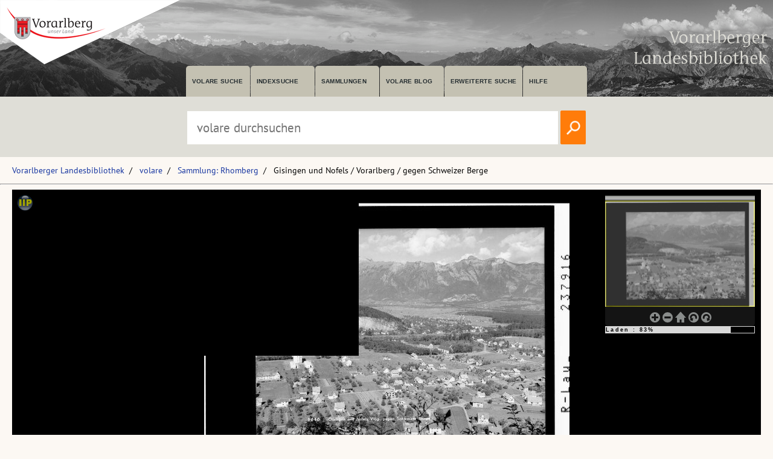

--- FILE ---
content_type: text/html; charset=utf-8
request_url: https://pid.volare.vorarlberg.at/o:40415
body_size: 49471
content:


<!DOCTYPE html>

<html lang="de">
    <head><meta charset="UTF-8" />
    
        <!-- Einstellungen für Responsive Darstellung -->
        <meta name="viewport" content="width=device-width, initial-scale=1" />
    
        <!-- Normalize CSS verlinken -->
        <link rel="stylesheet" href="/fonts/normalize.min.css" />
		
		<!-- Favicon -->
		<link rel="shortcut icon" href="https://vlb.vorarlberg.at/fileadmin/icon/favicon.ico" />

        <!-- PWA Manifest -->
        <link rel="manifest" href="/app.webmanifest" />
    
        <!-- eignes Stylesheet laden -->
        <link rel="stylesheet" href="/css/style.css?ver=38" />
    
        <!-- Font Awesome laden -->
        <link rel="stylesheet" href="/fontawesome/css/all.min.css" />

        <!-- Smapshot -->
        <script type="module" src="/smapshot/map_smapshot.js"></script>	

        <!-- JS Lazy Load von Images -->
        <script src="/js/jquery.min.js"></script>
        <script src="/js/lazy/jquery.lazy.min.js"></script>
        <script src="/js/showdiv.js"></script>

        <!-- Sumoselect für Facettensuche -->
        <script src="/js/jquery.sumoselect.min.js"></script>
        <link href="/css/sumoselect.css?ver=1" rel="stylesheet" />

        <!-- Meta Tags -->
        <meta name="robots" content="INDEX,FOLLOW" /><meta name="publisher" content="Vorarlberger Landesbibliothek, Land Vorarlberg" /><meta name="audience" content="Alle" /><meta name="page-type" content="Bild Foto Ansichtskarten Picutre Historische Fotos Aufnahmen Image" /><meta name="page-topic" content="Bildung" />

        <!-- script zum Absetzen einer Suche -->			
		<script>
            function searchPrimo() {
                var obj = document.getElementById("PrimoSearchQuery");
                var search = obj.value;
                if (search) {
                    //var dst = "https://vfind.vorarlberg.at/primo-explore/search?query=any,contains," + search + "&tab=vlb_vsammlungen&search_scope=VLB_volare&vid=VLB&lang=de_DE&offset=0";
                    var dst = "/suche/?q=" + search;
                    window.location = dst;
                }
                else {
                    //var dst = "https://vfind.vorarlberg.at/primo-explore/search?query=any,contains,vorarlberg&tab=vlb_vsammlungen&search_scope=VLB_volare&vid=VLB&lang=de_DE&offset=0";
                    var dst = "/suche/?q=VLB*";
                    window.location = dst;
                }
            }
        </script>

       <!-- JS-Script für Overlay für Nutzungsbedingungen -->
        <script>
            function NutzungsbedingungenOverlayOn() {
                document.getElementById("NutzungsbedingungenOverlay").style.display = "block";
            }

            function NutzungsbedingungenOverlayOff() {
                document.getElementById("NutzungsbedingungenOverlay").style.display = "none";
            }
        </script>
        <!-- Ende JS-Script für Overlay Sammlung Schlegel -->

       
       <meta property="og:image" content="https://pid.volare.vorarlberg.at/o:40415/medium"><meta property="og:image:alt" content="Gisingen und Nofels / Vorarlberg / gegen Schweizer Berge"><meta property="og:url" content="https://pid.volare.vorarlberg.at/o:40415"><meta property="og:title" content="Gisingen und Nofels / Vorarlberg / gegen Schweizer Berge"><meta property="og:description" content="Foto: Sammlung Rhomberg, Vorarlberger Landesbibliothek"><meta property="og:site_name" content="volare - Vorarlberger Landesrepositorium"><meta property="og:type" content="website"><meta name="author" content="" /><meta name="keywords" content="Feldkirch" /><meta name="description" content="Feldkirch ArdetzenbergGisingenFabrikSpinnereifabrikFa. FM HmmerleBreiter WasenFussballplatzIllSteinbruchNofelsBangsRheinStaatsgrenze sterreich-SchweizSennwaldLienzAlpsteingruppeKreuzbergeSaxer LckeSaxer FirstHochhusFurgelfirstKanzelStauberenHoher KastenKamorChestein" /><title>
	Gisingen und Nofels / Vorarlberg / gegen Schweizer Berge auf volare, dem Vorarlberger Landesrepositorium
</title></head>
    <body>



<div class="wrapper_head">
        <header class="header">
            <input type="checkbox" id="burger" class="burger__input">

            <!-- Logo -->
            <div class="header__item  center">
                <h1 class="header__headline"><a href="https://www.vorarlberg.at" target="_blank"><img alt="Land Vorarlberg" class="logo_left" src="/img/library-logo.png"></a></h1>
				<a href="https://vlb.vorarlberg.at" target="_blank"><img class="logo_right" src="/img/vlb-logo-wrap-text.png" alt="Vorarlberger Landesbibliothek"></a>
                
            </div>
            <!-- Navigation -->
            <div class="header__item">
                <label for="burger" class="burger__label">
                    <i class="burger__icon fas fa-bars fa-fw"></i>
                </label>
                <nav class="navigation">
                    <ul class="nav">
                        <li class="nav__item">
                            <a class="nav__link" href="/suche/">volare suche</a>
                        </li>
                        <li class="nav__item">
                            <a class="nav__link" href="https://vfind.vorarlberg.at/primo-explore/browse?vid=VLB">Indexsuche</a>
                        </li>
                        <li class="nav__item">
                            <a class="nav__link" href="/">Sammlungen</a>
                        </li>
                        <li class="nav__item">
                            <a class="nav__link" href="/blog">volare Blog</a>
                        </li>

                        <li class="nav__item">
                            <a class="nav__link" href="https://vfind.vorarlberg.at/primo-explore/search?vid=VLB&tab=default_tab&search_scope=default_scope&mode=advanced">Erweiterte Suche</a>
                        </li>
                        <li class="nav__item">
                            <a class="nav__link" href="https://vfind.vorarlberg.at/primo-explore/static-file/help?vid=VLB&lang=de_DE">Hilfe</a>
                        </li>
                    </ul>
                </nav>
            </div>

        </header>
		</div>

			<div class="wrapper_searchbar">
				<div class="searchbar_item">
					<div class="searchbar">
							<input type="text" id="PrimoSearchQuery" placeholder="volare durchsuchen" aria-label="Suchbegriff eingeben, um volare zu durchsuchen">
							<!-- <input type="image" action="searchPrimo()" src="img/lupe.png" onClick="searchPrimo()" /> -->
							<a href="#"><img src="/img/lupe.png" onclick="searchPrimo()" alt="volare der Vorarlberger Landesbibliothek durchsuchen"></a>
							<script> 
                                const textInput = document.getElementById('PrimoSearchQuery');
                                textInput.addEventListener('keydown', (event) => {
                                    if (event.key === 'Enter') {
                                        searchPrimo();
                                    }
                                });
                            </script>
						</div>
					</div>
				</div>



<div class="wrapper">
    <main class="main">

    <form method="post" action="./showMaster.aspx?id=o%3a40415" id="form1">
<div class="aspNetHidden">
<input type="hidden" name="__VIEWSTATE" id="__VIEWSTATE" value="HO9vd/yghh0zv02MbpDKTsk6At0js6mAoFHch4xgiQWJPDRdRDCxkHS8OngoyWEtgFR8L/EeLftzxBH8KeNyE0dpCfKAxcp10OerTvtP/[base64]/Ohk5ej7EEdMjPC5Zr8yZbmhJrEO//aXmzRrD9Qb4Ms9Gs0D4S/k7/2rtwCqGAAyjcN8JLAo+OsK3LqhYIzOmC61xJcie8rthEeMeATWzk5IbW70R17VAGmts6o6KXJtdWG/a6N32N6K8KVBxmRw8CFfF46OkJK2kAnNZlFx48oaz/+YD0zWIdPog220831x+oLUr+LuWn1j2Q/tFNr3EYX80LiztS2eAVVOAkoyrkVHV0Ex4FZqCEoDFbgz67uh85VwDrw7N+v3jzwUvmusM1Q414ahUZgT0O7w71wUENCZBSvP3nQv3i1AEHNE+IbNtUcM841knAdm+bdhHyp/[base64]/x2zRE9+J4j6jzyfFOTjp7AqLbjeorg5zsoZ7hZvn9HusmWKYwI71BtGmOzjegFCRuWrbCZWF8kqwGdx0DnkMC2HvmfNb1qcKf536eoPpXiiqw1ZZuX7NKDU1+o5VwSpfbA+/rFqiX1Muzn3XUbe8Ak3DruAy4fJCtFTgrwstjlIjOV7BnDKEkKAoURBm03R9UlMH9VHDqxIPqBw3tk17SR7fDQxv3sw/4vrl3vWOVPTUYU0HamHbXyM0LcQXy1IR/tsFeVt20PbHwAbJr3RbartMLizF2rTw7DxLdomMwIVGqth8ktNR2g7INxw+855EM8YB2frbb2h1Aqd5lPSCgbAdm8bWgI+/ioazuMbYkvS8iO5OOPlUr/+yWASedsu0vfDrsa2ndngGje2DO30ZzEqaK8QqbbofrfKVZ6lH0LeARvTFkHUdJI51EO7ZbnqO86tfzIluhwFbRl3KJ/c/nHuBrneUre8Tx2XW8P7blNO6JDSZEM3tkNY2HFRHtoZ2z6JvR4pZYLDEVqW9c+o4SW5ekp6HHmp2DIwjRPmuvgs5vZ2xEXx8qgNrf7EzBK9mmCllw/9JWMImyi45iAAVdUmkuxzWpxIgBj/IlJSm42/vH+To9MRjMUUhfEAtYPy67gwQnQPFusVysTT0QLCGZsALbM9r+LXrmx9ZjlOrs8WmchrRiVOz+FZgjB0wPIZ9HfMQFbDzrGZUkeFQ1Z6M9cj97xml0GFGG0DEqR6s7hhKqkahs1xNtiahPbLIPxgkUTtrR4RonUDnz05JVcwyRa/MavT5HFkLaUJjcKhfgqGPEH4JZjbzRWAUYcHf+yFlGfd7sfGT5ZvIm0es8aalgf2HKYplccKCQwH4laxnmPpJJE7MbGmDYphvWBDeu3/[base64]/lHC08QMpfu1LtV6C2rktvhEehsaa1l+njicImq3jPN0OZcYaCLdqWxCPDntzJ2vTkZWjuTzTy1C45OJRDBOEmCLofzZ6UkGpOylcfg9nxelXl5HT61KdzV71BrCGHPeikmz9GnAwQbfEvx3TiF1+f54e3dXC75ES/A2RVop4dltmWS9UDMdpgmaBucpX+Exk/7/mL18O6Ku2Fa31KLWBKG33j3i4Vb39VUUNaIfs1z+CPXb5JaaZdJ4/4DZ7z2WRATwFTAjcbtUsA9Y/b7IdpDNB5o1JUM5K6rFq2aAznFaNUfiYXw8zj0D+fJEVZSgdC/QXr78ErlhNREt87IRmqSpSCElIX+yRxzSmQXz2VhbZAqyOauRPzrHfEy8VfJWyBqeR09KgBGTWRABWFPKFmPpNjwj0QVmWUaEfalNmZmiMW/[base64]/9MDuUoF/PioCaNLXB7oJmukCWwZBA6I+Lu1xZXWcLyCY0VQeUTtrg3QEFbvClO/zPvoeYFWLp7IkUPSvapZDl826AufaLNORoOoSrKSsM2ogTgyTIzUbzVcNAjSK1Ttx+sfxJLc+dt3/qSOrqYammq61ucZIojtGZNALRWDcQxxY6ZWjozsfboNxrH3bKeOi1pN7UsR/twMgogyB0/DjZETcuoy9FopDE3A2vZZ9oQFAGJu/fLRIw3PjxPTJap/CqKglRM+sDKEIFtANvRHO7lT8KA67u8xJ+t1WhUu+sXSPFskklu1j1Gzp+T8CWwgjhQ0qt4gVt8NsCmsMmSQNwkDSMkFBk0BEqI2fQ39/22hF/X9Qr6eoEoJ7onv5r/NPwUQ0NHIXyrnTcLc8l1b6SlpXnVcMlz7HoG2es7/j1aPzs+2MGKO3E7lNVrv/BenFMWeB5nys5atSqsopJ5Jt00XLKoYp8cd2uLiGy/8rYnIeO8ucVSFEbHWxuJgu4GcxfXiEEQqPv0BxyMpPaDg5uFT3vMjZ5AzFUGHv75Ii+IWyGhlt/GHaJS6aSHIHIqpEzBGA75t30LeRJFElC/77eOflZ8a+33UgMNqCnGzxRHLJwY0XQFLfZ2MDzlT5mL08kxzHQiJbCfmdamJbO7mUXdXNoHWHvq59z0I0Cz65cYudGE9j5PoLZ1lRuAEaN1zL8Bl4v3zlaAZ9qVeo3q80HFS8MKfHc2H1COy2QT1uibJm5i0ErKNbgbTyAiiKyUhFh39fTovP5AQx+eCo1+yJj/wj29E/[base64]/eP/MIRfShxnYeXr4Q3BTUTHzkWVL1bZ1ykbTHwmx4rLNEfRMY9jlEQKHY2G6c8od5AyAV4T887YtkU1w67UJFhJqIMtlWSDMa/e2fRAZRuVdJCssad++SJzcbiyQDvgrQdzO+ktaK/pbb5TKvBicOGJ8zOx1YV40E4r42qwvG1/dqD0/[base64]/iCxghyi+rEW49kYIBPYvR8eEPAvgBo+gvzr/w8TKgrT0QjH0WTk+eWV5ml+JzY29BBxmxJPNwe11ONxSiHZGr/M5wftDoHVpsWm5Qu45EoxthfAUcJ8QJibWj1s9g/FjlTDvxhqqOsYN6K08zHYiBt32il0nA7MAMfz6zKQmTWrIMmjHJds2eS42G98Ch1XRVGfwMd4YEXyIcI0btyQt9Q0OaE0Vb45+kG80SgT5jes6GWLOqvm0OUWY5n5np2k/DZNTIiCA3IVafMz8OrwfTvjBSc5q66aonKSgWu/hQzHqVMrea4ALy18dGp30Q/eP3GZBD9FTxzyshyLQqWEAS3umplK4PyU/oK7K1WxWnL674aTq9XOfSF07GyvbBBafW3mg+pu11nxngfWTET8hsHYcwS32vasV7ZNYl/z9aLBj9weFd2ksgtLsOlSO/dfFgDjteqOpsYmNgFx58//tHfxVwItbPgfeIgb+n3a0za9Fay3DAyBkxlbgTYPrxXu8QmUH6wHzBt0cNE+tcA5mgnbcU1NUtkt7v8RiYEqa3rdz5LvHtZy3524eHAaYD0HSEyCJwGF8uw41znaFo8CiZ8fF2eqiSLdKgCmJx7pMXHG68cG/7QhHEZDs4ovDfgJGoFznUZT/R8xsUyVhnK8Bi5ltb7qYgJQDec1+W2XCuVaUrsnBHfXq7p9Lv+Y1LItl7EbsuWxiTU4rQPSecajKOaENo8Oa+Vl2BtEeKswzGBcDPuPC0JgeSM8mXie2seJxVUJuzjlLoQy2cNFEqJqU9iGwCinfeLq6492bERq+QHeVP21MvV3RJFsUXndaIxGnts3CuaqGiZ/ff6DNhANqo+E+89jiLT57MMgz8XG3J0wWLGthJMchEiwgbd/wZTK+fbUy0DEbrbY8OIlGwGl5K3gEEnBjd7Cftb4KpCnlQxJiBnJaU+8LwDHZRHO/Se6ln2Tm905vjRlxDZiDj6JUIrYNAMzPvuzsJ09PlurHCPr4Of3s7FT8q62TPs1BlTXj7tfmPje0Uxzrj7PlpwpMgIkpNjzwcsmetaSDmJQu1zjIzL7f0eGZA+fbAbwrOSGy0R/GhG602/AqiZbOAl9uCA/Y4REfc8jjyC36cf4jswO2pJUtwEBUhh3nRWYs6BMXmM6LELQJlwjTDcqSQ0BjB+aSMow1WkM6YePErWDDcYFgfOiv3F640S9J2+Xfx7TqhqFwRMMphHqig2+v9WFLkG3uzb2kEXr9s9nqXOBAd+zxCxhWcqBe7vpaTMX0kBT4wytWSyzr/I9RvXHbr6q2ZSZd6n2xAnjEM6ANISRL6kPckY/NIsz5wFgXvNU7VzBOzlly1iv1wH2w61rgIDElyWM8SYUDE5yN8d7EwwwIWR3u/MP6NtbeSC0ZNHst24J0qA6rmM9M3AmWoy5sQsrJDYh/axU6I5GRD1H3u/0TcmkmOuvCbAQsupf5rUc1yQhtNVldUDAyejUoGtf9a/qnvNrJ5JPMo7hKGhaOsF/yXno/z2b5oJRkkohfsJhKXTIDJBlS1DJQbvYPGadn30pA6LKqhGijZqjsvFyUQtUckU0Hw6SnFbagghCfJFFZ8bC2jIN/[base64]/qz+OxIAlMdxCbpUCVvP84KqfFd00vDy6YXAmr3nWJvEAFBNSrG1cLqCaQ3ZtNsFAVhonsEYFvgD+L9C0kpEWFtBEKhbVjXoGUoWrVJDLueYxpQ7wC4GylGCzTeiL/ASXuzmir0Ng5Bsctnq9mHDzWfUJIaogZY5CvGt3W9f1TnntY+3dMy96YtBQ/HO/6BKsRr0xoS08D65jMvHSKbMP8C1eFwbnYn7Pe0NuPJCp2eGXNOlLUPBCPokJ2dATES9zEZ+c59O59XZamrzD0PwOXoHotLq05P1ZKgYxJkXi5vyggr5vFGNhVmk+gk+DVkueAKtzJTVAJP0wmJtZjqpmKpcBDz80Xsjqc4Uf4ehOT82SpO6ZTIERSYreDay/WLKjok8PiJz51BdUkO0pLe+dK3dU0tl87fUWaPTWFEhMUFhjgp8gIutTsquI7lkURgQVJPeKx+VC3xRxKCZUWs3OHrxhOn8gojGv8Fi1kHCwYoLkt2tvnyCOYJ+I5DK76UXfV2Ew+aZ9lTWrIfA4Hy28TZVcO1Kgq4Eoze+j+JOKO/[base64]/WfIlJyqGrxa+NK58zrbW1Ae3xX2Ni/S6cXkGFYuc4cJE31dFtdCk3wphilp/4W5Kxk1aDfXjeWpn8W2kqksqhno0Ms5Mxq5QoT3TMvL0KrqKjORGpYi4piDjM4h/A4qUdkcf95SVskJDwiN5immTIaMC1sDNhh+1htLP8N6hrYQjUSdxAwwrbjK7FfB40k2YjmuWZUWKt3zY5PdgfvV8DG+Kme2w2qYdUwn/wvzDtr3xTUXHzlSiW8vkEK4ua/G7Xr1gtnIZCpsMKrPYRaj0LPr7qlNISLz5Uhpszmu8F+RF0eICDpSYL+72cLydfdRfw2NlP7aIrRDctxUMmSmQaP0wrSEITnIAhtxFxnIxR5ddjQBlw38IC4XiToTQSch1ia/rx0NXR07a6ZGICTj4r7zHC0IAyeymCyVOPu5L9wGLcfn6xwfx539PFThawuugg2ZoknW8ziC7J0ijhYyOc/mDVo4RFWUQpdZMySiwMygl4ilKa7dfQMPXVkLayRTGOwWxAPwbFLy8BXcYst7fgmEEXtkp2yBArWBmLfeguaIfBlm0AjVz1zfUIy1988l50ETY82P+cGzN+0E4nEGcggD5dVTZHUVpwjc9in6JVgnCh/RGmIdWhnLOm0zbTvnRmpgCv26nhNC2AEvn/g8+EQm2pgsAa9GdplLEEPB/2yIwCnhy9pksh5Xq22NdzQHes47o/GcpZ2bhzHi6SCqPATX5INRMmiaASoBeATstv8qcP9bN/IvEjw286VImgusSH4RFBO9ORBzwl9JyXpSfffHRO2KoTStGys3ePGe+PbREoOJu0cxkGX1K5weyCrXwnMQAOjoROspf1beZvveq3OTG7Y2XAiaora9+Q8CsLbSBsoyNI8VFwIbS1y05rW9MB+WtaWFHiK7LFbBCMG5baSfdCwRYIUg/m0C5AkEP9QGev7ZEjMN1SabmnhFObemu2gu3joAKchZwcOX5Zas0UYFGiE6mExW3JVlKlRVCHiPk8d3QtiYFNJyF/SisZ1MKdBBdNknawFTxuUbDbbDpzvD3L8/lr7wXvoocc5YfR5Z9e3uijkKsJUO5PSqaen49jf72o4/0d4YSDvdW9iYs9IOz+ozqvKv8dJr7HET2KwyvS3PbGxWDpa+mxKxW9LLatjilv+EyDk9374RrOlkU/zMWxMSzWZpMM6E+XCUFTBfsfBjHnu0LEelH2BvjUGLH15Dn4besid6pLg/EdhYsgnG7Km5YAkrw0M+2dUiN9jVQ0Ki+e4Wpbfh5Ocu2GTpykfIU6/5QLiuY3oi2Nsb7cpXj22CJUpUkaLyTKapgZABjZIsbDBO3Ukfgz489/qPHqMm40y4ni46e28aNA3Ue4j81HdNdVQKXLkNo9yhlQebc0QN3mkTxynym5slwN0Oq4OKmTwZ/tBkdqQn3qSXVHxzyC09+iJexM6Llg/S9w0OCl66dS3cqhj75Aldw3TB4bMdJhGEqot/60l8zYbnSyrsFRxz9AJm2lLvXFku0qL2p2VWqoWeArti+7W8Dpkga39JZIX7chAJT/mmjQharw1kvkoU68kkNbMW4a3tx/Jh3x8izmssvQoRPJA0g7a0Z4omXr3SQk6tRxn+C29sjS3kfC/vE1D0VriT4dr12GiZ0T5PHe702tYAIkP0wMBa4RAjvmhrGuLwZh40FJp8KS/ETs16OWm1kyJ1+sg1/TMVm7cwuKi16eWXkXNOfnW3Jzh+u4PMSw6E2zptguIZUDqKNulbkamL/vBIFOVUot0f5T/M/VR6y7M+bYARkCqaZ+HKxK6dqKeKyrdF0qE9g5vb/yuMWNXAs1UlbR5oGioPBFqOfq0ch3jP7lAMHobB1QtZs/FmaGZXhVL7K+IlPEw3I/arDYmYF96/+pUt8/4Ro2DJ5/NbJLCisx1WFEhB68sH0ztdA+BmKg3RenRZry5vqe/A6XJHTzSz/5fqf3iXz1zK+9gL/Rc5vsIhFogLUqZ40yXUvlebmqm3c4OP7sz8l1UUal9Pezz5HlwgbS0nvU2wuinoF1N/2WnjruTPMhhY+Gb/nFMwQOBxIfH9zdVdob8cKsdPOYS/rdrVOBlw/TWNLquZD1sCNtdnAfG/47rLNpic7/FvNAp7PiUs+9hMMHv7Pw0DGf0mvU8QsbxQoSQwwiQqq+44ZFRy7W0lBuURxxmrkbMpQ71e69ILhc7dHgVhQRljgaRQiJDzWWZ0/P1Zn07ouizIdJk3T0bg3ZH7ZS/u4FCw5n55H146EfyK9vmWIb+GFR3bMId/kd0QTGyMwpWJ6XYL8nmrGvjolhOnzdQcNpj4ghqIizg/1nE06N16Lr2eS0ZQXiwKCisk5x2ee3AVcNtYV/IrZHq022F3eXsRcP2kMMuXKsajuCoVhKhZvXlPZJuBzm70olS7y2RLH3dKmfQvODRm54n6z3JREsMbeetTFqd10HTgLxrk+UX30us6LB/a6lZmZwA7cXMh2Y0PoU/31AH0m5W09p/6mU8qXivTpYSdMWkWcB1+A7ldWfWZBXXlTd04OdP2+0khW5xBKP8qzEbYr02eAIQO1mvFnJCgX7q2NMJ5GgE4g1B1/O79DVIL8cYjtl8L236WSlKTzkI0O4Z0GckQuSHzASFquzshp01TLLo+5nLoScUtonyqDnN4fqLtg2rJzkWBbvvOH1TAjuSDgAtEPPfCwhssMKBqZ/wt1E9WqT+EpujLydwj8gvelagJoJLXrlplMJBNCdVFKW1XhGenM+0p1hV+tKceHcBb4oOJoK5psQbETX33tEwGBz9OhMHXHidMRuHUW0guaj8eruAGtjLhBKoHeBcPLf+ATPoNafuk98tyUwMDg20gUp/WzYNuiJg+n67RaeFEGVVXFXA2UcTs/4HkRwvwvSeMeuW2Of7VZcs1wwO4BN0GdUdqcicg+XJpOYGnA+Xf63T+K0GmETC2xypjjsdyzude02pyySy1j+YXpG+qwwv8A52T7ynfXlC1qZcJJ6q6Ru/[base64]/8WcwSKj3azJDUfvuGj8UXHeNqFj9UrDLcFxC8IuoGCRHYhbMnvtT4Rc4DYwG0foGySXzRgENLn1d49l+zLxyS1fVOvUzgcrrRrGqul9oFZqgT2095/ESP2gXyS9pV4b+DE5+lWIoMuCYdqVncns2+H7GuJg0dNy6OqICJKqVreNYpPoY3JFRAtC3f5z8EZECndeRQBgK9swpG8jhR7U7CLV1CehrwUCy46lf3pkQ4VI2WoBl/0G1aq5rkejZv7//VOkYmEjE6BQwYEoi+wBlxOa4frHgVFEMOb+up2nYIrvofNbMR448t/zNUIeLWBGuWv/IgRm5NNvGgR7j7z+ebiir6lOtTUeqvLdOQzJkujz6m3zL9IPhHGnQ1zkm9CUFFnrSC8n/9i+VzOcO4u8gRNr00G+CQ1ppPRTpXFzcZDUXQNuNqna2dwp08U0ScQ8+F3ufLaHjtzXc15cz1byfqLwMu/[base64]/qYSLGrq0T6lUp66iE4nXSoOypfNNzOflq3ZqK6pmPZG+bHRsl3mA81SFLtC1TVY38SDNHtPY4crEApdr+K5DdiRFau5uJZXoa2j68lq8BMiZdXdmNBmTtXLSaU1LQPqopYsrmisFtKycocK+b6NCYUXKBG+m6PAs/s4WraUlxZscgGoi42be+8xnIVF9Rb0M6/DY15PMO/gLgbZuW0jARTBxLoAPETzvHxr30/NeBQL4FVuxkBkyQRYDRNSmYRtpaamQf/yMuDsInNyd4jf1HHeMaG/EV0soWGrKUie+Fgsj0j8u7zFLd2S8UGe6MvsIY2JkyXsbfd1zT3L3FsWVml+G+zoRBsLNI9m96aQ6bgkua5bec3rJTuXiTduXQ4SJuFreSUMyzOI89hA0jLHqz/H0eZswVp0HSlbarrnO8llUEQYIjlZVAhjkm84YGkgJophvbJ3tLZ0cD5FAJDvPBEMoz0oJqkHX6ylrdzHcWp71fqkdcKZ7BVooVjAb6rcdWSw9KWi6HZ5MS9omx9cC1p9JaB3yvmNLI2lPt/47H0t5pi1VyeRlUgn/LdmgG5mzhQh3DaZFAEn6zpMSUYpR93NSURWLvftXyG3m5a1RGnUhz9Rgvg16SM3X4HdOGm+R0IBNScpp5iR6YYFtwUh7oaZPMNSqpG8mxO4DCkmvlrVbUPR/FKGaarmi7e9oPW6HClYBgU+f6njvWebQ8UyW9ETD58eiC4QhJ3OrPFwwNP/Sh7Saf+NVqrUu+DqcyO9bmYDz6ZJqKmxnR8BHG3CpV9SEaMjRAdJ/OjDWkwvx1LGi3smEAhJZIJHWnaDBeECETFvG9a2seMPlwBs85R+YNxq5390yRTmxxrLz05sWDB1LX4t3mEhYom1Dv/[base64]/auraya/B5xwwiAJ9mCmoCVddUvBOmXkSIb+5LeldzLIif3Hb/KST4dp/eD413x+aGWFF8XhhWlEddJh6JHdaw4lovEkOEhrSdSldhxSEP16JG99XZoTJgerP3OTnEU2V6L/mW26Dep/[base64]/mz5AfKTfjjgO8it/5XURDn7ZOIwA5bjWG26GOi0IgCcLHZBRdPEPNRgRQegDljnKVvFgYMIgtMzvqPLH2CWyoGop1muRALfqDQAeH16298XLtQRo9a/Jppxy4rQp8Zp+pukmGPUQ+tkNFZp+wWfFWUGliYd9mDZr5Dkz4i0t60cIT4uFpo1b+a0t5j8QcUNE9hz3rMEmMLJnUwe5SUp8eFysOYEVrFUsV27GRPEI0/TYGWr4V5/PThB3kZsra+YHW0NDd92990GVYT6GzbNo03d7EHWMm3fC9kTHmoGM5wL11k9WuQrZCxcIlD9wq3/VFghQz6uyFM/NnwmogRJ+kisfEWhkO5wwi1dkplN2gd8PnI0Q+eXc553zYnG3tgRUUD70DoKTk8vMOvdNCY2gQmf9rTMMgR2WwfR0rVvSz1Ghxg02F5nsPjwtI1QqRpF86HopM/ghw8dnrmRDSciFnKo288Abkl22qYa5xua8t2JW7aVhjZ7IB1Ovk/LIUetmHdQWhpFMAs5IpP2fqtcOcAa/BIYBXrGH8t7dTckqc6A4brtwT66Ap2qHrMUaW22/zP0w/Y2VGJ5VqjH9dDs5CjavCVOj7lf5sgoqAvnSI07atH6fkwGZKWOzr/iAW8xY63arf5VrsLYZ/SnJYz73kkcSXfqdKrMrC9g0VzLyitu45WXT7sKpeE0Fhrs5KRdbx+C5y3EB5P+Brv2qC2u8MmW68nEoG6TjySb4Ex6F5SEqBj/Rif7U3fqSsCGdjv4rlfkZMMMJjhiBMQB2zE4JVEyF1hbJBqqqcNWoWN65U9I0qxawSI8+w8Q203y52b4VZ7ZBN/DW6xU6FM8cs+9u+091WGi9AkknzT1whXiwXrk44FREHcKjmtehuaKoOnYdVw+zMdH53JUp3glJnUv/7fnystb+vkTgwE/UwYeAjh8Yqo37qSt18ncHfKYoAeq0DvZQoH4ab4WlWida1o2tFVeBUtvRyTiL38Utu+Q3caQ+ywRphCYOlTKepg0S70HAzKT/rAEo/XZFbtXnUwctGa8ndwjh7vb02zws1ByO0I9+Kt1vhlhZFuPgVLebP9ZIcPqrl4OroIK+HiS5njgvynCnSJZ4Odjju5cwHr1w0ambG/Q9QxPQ/Si3BfkF2eA1k7jCCnSAHfjPeB/d/[base64]/YCUsZK20YYu7m1V8New3lko/6EwAoZSzK9sjKtYfo/S3675KvQ94Ee0hFqU5YIN/DsZzBiVsGd2c0UlTqDbxPr1i9c5eWIIouYxcSZjguSyCXtLTU2vgYzG3PPgNxorVdIpvtgbSJ1RG9bIVQ6UD6l1QPcsr1ZZxLJZFzv4g9erAPyteirh0oz9ZO/KvdpfwYQZf7kTDAFSr3Uqy9Blc8AMNp1ZZ/[base64]/XJlX9s1LWWSM+PEjl8fwIZv0ONv3ALFhVHkrHWKgTD4d5HA+5Ck8Eur1BaumYHV4dQSLUmCw6AFcVdIJLmudW2+tsTZPwWWeXpjo4bFjQRyXTkdNVV+iOpd9yCAGwy4f+tDTbfx1jGkY/jByhL+bF3gs+2M8uOQzl+nwKrgqYkFdBRBogyTvKlTEspUNuFq8sadOt4l1xW2qqAzLKiqs5QFTWBdz65/Ycnx1bemDqrMWRshe3nHnPGn+SrjhL9aw/lIQLH/DDyEBn9e9hWYWSJVIrLIbfo0UZy+wlnkOpykahKTrVAAYIhk6PDpOpUI5m4jQszHXnW7VDdXw2QPDJigL8NY4Alp5iVBz64f4dVkTQp63u53DTOAkTl4kk6hNurBw/Z8BHl5jjSWOUOst1lqTVa7Lm/IquXUnDW1JajVahiNFT/b3P80Qs5S2GcYYExCkcgF8YQHOkxM92xh5JZ+PR49o/SfJJrUbIJWBoZBY6gAVjh6zdhHy8C3mPPseTJO8xy4K1BUz1DpWMHw7Nwof5Xzi8IAEE/AdM41Zxo6nGFhYRor5t4BXWq07PtW7o4VFD+/dvYd/MlmEM2igktNorZDbZlidh09o69vZobgDj0GABOniMw+DzFHc6cZLzcuXB/sbzwMRAa1xI6i1zmSGJb0HlCUToe6JxxcgBrKUtSGpPrELkcq0lED/58DHGfky5G+OzrOlJOKMCN07iIMjhPFmnXR/L+ve9xWmvmb0G+j2Gm5CpUfUACALWFeNL/ddbAELfSoYv34SWDzEn09w+EHeg/8M+f1HQE2dPYxMpjML9woEWPwYQt3mXnFdAmP6v9MlQP3j2RwnLSUdeF4Gpo2gC3cmhnlrqh5IYhQixO1Ra2pB0b5WjgP00JC+TQVLDImVexyuYUtv1IxhhS2+u+SZeVAnxBzvQmBXTZraLkG0daWmbILM25n3SBctcbXElKDYN2gNm/a+l71rW+b0mARRNxnArkIGUcjMXANW3bZ9EtD0jyI472SPCfv1tmmoEfJFmLVosE+vEpsUd9COo91SDbDr6UxrXoyVefuHMOnYNC9eUThANvP6P/E5kA7ukjjURRzIEH2SeR9LbLGUjOgEBJL7FAi60OCG08N6OiCLImwdbqxGDIR5YAozRTul2bIVnsbefjRt1YE9in2aQ6B5ri5K9Jaw3eiCw5qpXHuSsDOtQ072fpuHFeK85glJqUublnCqquk5PwA1d/i3gsD902YTo6wNkipn3qyYwDJoNDl+5n4wvpX2qUqX11yByApjXYOGNjq2RZ02ZZDZKCfET/LNO8/JbGwJBxE8VhXJNAHc0FaAE4EXOZPLkLG6sWZINHeDLPs5DjHUVnwmLf5FEIRZltRa3l52ZRm7gljSM+fHbAp3OK6OIXdasOAm8EmYUQORSpW4KNKMosHIyIcaU//pi1jJfjkDelRycA8IEnoPclUZneNqOcme1nyVg6YyVfK3O+tba1rsvByqijuuTifQsfJ7toHxa+adfEXAKoZ5tzJNRWEaEbH/cwoEGPeLF7w/uzpLx1CxB7lCy67e0y4njJX161cWP+yZTovlN7ZWpvpbkTD/bot+gc1a4shcbpR+F1CdRaAcing7UcD53MJrifyyNcc7ykswxb2JjV9vH+2ha/MlP1k6Uv5fclbylThJ5QIo2GOagdP6Omd1KYNK84Nd801ojloaQczivKhQ6LRKIBGVHhrefmNXb4hJnTQVPWoDuFttYxs8QloMzyHTG8FoadGNzKHDaxvZA2aDkhe3Vic0m4mSyfhyxsuSQPRibxkFyhI+FAkPH7Ow9XXmGTAbo5Oq/Lh0NIYjP0UmkKmM8IQavHA+2nvf+VJ2W2UtQzWtDD0lEuJi+n0ysih+Hl8C4GDC4qQwYh31BsC2rZ/yLetnwc5kEqCb5sALjSRLjCIGs/wVNvXFzwiPZi9rKSwa3047vuNeWksvOool17MXisWTagY73Ak3kRNyYs7ETr/nT9FJxfepDRh9wEVCueyp9naKpWwFqxKRehH4aFxv8Tfqr53mmBc3CwAEMaZivMlfkMbN9BEFFVnaCPOk+c1eg/RTzy7p9iQtGCghgqkylLOUFrdvISIa4NSGDSBR3Ab1DNtHU2c+r8kYEL8PzzZRaecdNVqxKJGPt/CkGlKTl6j0TCmzC3lEz+lDIxbeHX89frW4aq6B0g6BnGUWTZ9QM+bmStOIi1REyS5Ibju7uojsq/v9CXTY6KCFE/qPKLJ6lh04/AEKPwO4xQUZa6WYFRPwTHOrFmFnnLKgEkMRD7924TS2pqNRWS80p3dKbKGdOmAfDGPr56515kras5EdbbHAqFTdsnTi4DAkgJ3LeeuD1YR/1TXS9BMC6plluvItTyZ3sTMRJAKCTx97pP2rAtudNfW628NOHNGYPUjWo/+ApDVpjjotu3VjKaDjxu2uVH4XeyzZeqz+q/nmVbPz6hugY060ORKrPKI1wlvgg8LpXo36cLIXbFlVNgsAhw16qrhI3kKp2o4VMzTXe7KADirIzWqUWjtuuVJJnnG+oEvJyGBhhIMpMjEHGEfASTZXRWL874Gi2SS9j5N7Oa/28Eg8OrLfL1UZEkuyWkGJwrspGUElHNiNbLW2uObMdomX2QnpSoVgJ6LrB7JdDQoHsMXKIboLdDNgy1aZBPt4z/JmeOsLeawCC69CN/OXdXc32frm5la1wDfUya++jhIkhf+9oZG+bvuaPjxoW8xL8dzcAGgMoFsp5j/hgHXlvRRCxjtAg/9CkfjBD7oI26J3fHhxhygOC+hMW5q2o/3B79G9aZIoJkjg+fHd4vf6HPLUbROig3I6gM1wRjgC5SglZ2G1jqMDHq/PuJ/SWYVyNfq7ZF3Q26kiIQgq1XHtCKTKl0kODBT0ZaaC6DK3SCFv9jyKh070Y0JmNypAM38gw5QXjgVWRY3Y60OavpsD4k9JmyFf/CDL7jiGKcXzmoFjnN3pQzyBu5K7yOxZd5nWOHQClqIuHes5vNWteSqCBhNIHluRH20chpZAW4FugmrV10tLLx0KVkJYX7yWG45s39AFeTjElumMqgX9jxbUjs54d9xbaJ9V6znwnAPRPGby2nfWXshIDViH9zSpy0Uf1Z6pqkVVh1+NtThByOX1IIDQg+wEJvix/l88pjp30kwGMrzBR5kCqrY0ekqdoRdkad3oMY3YyH0gWHxUQOWEP5Ox+JK0Ck22f/37OgKHjWWetul1p9SUVe+8Reia8Bnd2Ol0gAIjv6oiQDO/[base64]/[base64]/A1j5A/STnJO9S5YEjESTXwb22LyKZZ9i9geYy4AjXa6sf8sbKM/T/VJ4ewcSplnV7sd2WORp4t2Cy5RwytX5l2uGUVmDiqkLTMAD60BtkWEQTeuIwVGi/IvOTHfdwNl8dg1ShIcqvzM2+Aa5sLLCm9LKQ90oP+6ggNH6Q33Pi/m1yl4cuFD/ADgZ1JY8l+1O6lewSlm2MLlfYbqZxHCUB7y6PN6IDFX9oXHvHv6Z0gbM89MAGJzf++gXEJa3EJUt/THzBvbGhEhyt1v1jji8f6EBs3PxiNY1UsLGHz901ezsvfBO4X/y7AvhE7sNHEhxnjQN48/YeTesjQN5PXBY0Suctx0sK8FMDJ1w2q2cvZuXHnkpI1ZLYzvcRRliiJsC5Jbzs5VHHxQQUQDiaZ2ITEZUKkHYklLI+bbhizyTqTxGreRx/GOvS2iXemLLOVqkdMqIaYqFibkbncjAJwIQHxtseGGL+V6JVaKRQlG5sVuRJ4dJdA1267Syb6wj5XEuqrS3L1A4rO8jxs76J5MAke9jJ+L5pSL4bKmdI+X2aN89c66UVL0PzGYAI9BR+deC6jJcicql/usxk+tuqXmAyT5+MV69D0tZv+yEa4Gn2x5Jwgj864HWpUNQ400i/Bxpxb2novZfPa295X2pmmWxs/e5oOGZl1QR5uxTvyFhKAuZa7UAOa8Kmu7fAqYcsS/38p/6XWYMBCqIlFpFug74KySPQ79PGNY0vjo2DiwWW1pobseyENF1MQjTXTcvcI+zb6hee80AxXPaHE7d47IimZ1B4tumUi8JlcwT7mC+NxeOKQ9WE753I0KfqcpK4O7TrCeR7lydWeaZOGO9j9s1mEk1MKTJB0IMjJg/BeL0NZE9V3qEvKUvatZ51mE0XvzE4BzLuAzfJwwsEbgiqIGj/SKkkpY9bTSwu8RAy+aGfsbKILqwBUyP1kcGur6nLhrFuYEpVgzjyMG0boIO9OKKcMZyHTORrzrizf7oL8tDTofrC4IM5lHd7BsR6dwMTjAdeYa3iVeVUnHL4+Lzni6AJkkie7Dtl53SeDVBnklUu4QnTcZQEeu/hKa6angeVwbr9F33woAfEBTHALhnTfzvHUimYBFThBZtn/pnXeEhe9uVvTNrbc8cclfhUMtpJ+dXGb138nS9MsZwWiRXgj4S9WNTfYI6y2lIAZ5ij357PQ9zC9VDxFIa3aCssmkBe0LETr9pU8w7p1KcCQH0sZyUFpBgqRbGFz1ExSa/eHZo9cT5Qt6CPrv0ZSlk+D+ZSgOFWNkfC9WDrZomHJ00snuTQtEJDpt42XDi9Eul5pNb/i/vJ+9tSyXQg6P0jke8F/QNpUBUGjCl1sILw74+NZcgLduK4tuQHyuGEj5FkLL+iuDR8tS5tJeTgamlx8x0tRfL4+8gv6orkwgXjCP+dvno/08iBJWdpRlcLo6IF6WKxqM8HVMTpJ95BYqk29gIpszmX6AIcp+MHXZ+DnvzHvOdEzGgxZhciXHz6AhdGm7i5DB6sMbSEwOnHUkobr49l6WzQsQ1W+GPHG4ZgyL5taXPHkHlATcfPRt2IkyarD9LmuT3dwM7kGSc4V6CXia952Sd4wraSdfW/vesDNdVnY3S4j5w9duysm7tbg3etalh+KmuinA64Jc4fNaksgdutCckk55MVyWvRa71eCNUT8DhQse88lgibqkhhj31hmiNGsKaGVf20pq8Xkts7DBOubOWVg4PSyAgqhNqlJ84m9uqFvQsNN17lm1mCt3VG+VYtD47/s62iQsvmwKdv9pjf8gsmYouOoF+IuR5xqx2Rvs9ZhsFT9fpYN+TrqMfJKBBGEO7zkGr+glWRjub+QfBwLTuzDz0Le4eGMviJLtBxfmyF4zv438X5JpVvDX61tqXaJxvuJx8U2l/ESJx3FroJFpFJDD8EMtZdceEDtbxzF+C+ZaXzE7hzibF8qP8SUcs4zkdIwbsBfBVU0ERtbdLxURqu1CSZVQ3JhbTpJFxZjz3rin8vsrq0/crkMudzsTcMhGhFHGYQ1EBr1yNT1QVlNIaa9QdnymMu6tGkEX2r991gIeTkCR65nxJIa9b625l2TIyPraSiQnoR51gq9HxrEHWMDAtQsFHDXctL1randHWWGNeEae41p2YSNnDILMLMOGR95WrJPPfLsV9EZ9B2aVj3/deMvXQ2/Yk6jPQv3GzffwKwarHTp7QqsU3pejXUXheUhUkLy5CgyFPEKKIJ/H4N+ePDQMG4WzTQIWEs4sP58AD8J7hc6fCw9XrI0X20+PnoCLnEUwB8KpgXTt9ZRB7Dqv2WiBU6eMWsPLT/wKDY9J0u08VS/qlV6j9x+D8RULFXDqmcp93xOGI4l8MxVvzzuydcTOZr+1mvbY2/IF2ryuffpCsL2hiy/K//6Wm07sDVFyYiU9qNX+xGnCJMiKWRpKp3NvPc1kZlaWVRvHQzcsKJv28xO8YZ27TaNC26flO07U0x7tSjCAIzpXAunIypnkGDpCfrDOazfKd4apQBRIcn0oOLFji9ykFY3T3Qq9bIpkcTWzuUHRdBRbmnCGzvkukOhKP2evTeBHMV+T8nIxVREhHDd71S/StUF2mi0T93oELhtcTPn7DZVPeaQMZglIgfoa3bUgK/lHmK2sxMH/i2oGpCrMwBtMHm7OmeZPusEVdkneVdkkEasFP17y8W3pAd/ZZrCBmTfI+iw8q19yaZM/VoAkZ/LdQsEDu3hG7ihA3NEPM2L1/NkePfxuO99Ecw6OIP6ax780wcWQai9FgMtw1NiG+aB8vZ3JGxbQj3E50qYoQrbCW4Q28GFr0QjSpVQlQ5AhFqh666GY1R+ZA/EnQQZ/aGV489q2KAnqmaSzzyXEvu/[base64]/vgNaURt2j4LUzrTk5235b1QWr7ue3lrXx/N58GyBMgfB0+Oply9k8I66t4bwKcExRTf4nep2Eg10kpV5v6SI8DunxSKRjez/RTl6zAfT7lG0dE9nkUvzvrUi1L1EbqS06AavrRzdWtEpJp1hjoq1xDRnvng4B84m8jsFvLKkVIRFtc4N5Bop4xIG2rH2AazX4vXuxxzY/itACoVXvefw/[base64]/RTsK/PoKosevxExthYbKB631svCEfSq31jbgiWAK/G+I3AoBSYBeRDmsjSdsl8Vncym4tcZHJ77kriGZRHr5fsP1Uh61Q/lLIN/IxySyImfGNijI0MTRandOQrSK+pRAVKZ05/t1wlZ27poFqZ5FH1vOuIF1ez9eqCRhnWBKV1TkW2qnKIW8HFGfHgt/gBV27iPEGhqzPk2fHwJ8iD2GqlB2v7gBmr2MFAvZ9vwiMAcjptHH9VZcpyOkA0Kb2aPBz0WCpDXxKSpWPqxifQkfHI/Ir5AQs4erRK4QrKVm3PQOU/vaIHgxbPWhGAZZcn4GEtA==" />
</div>

<div class="aspNetHidden">

	<input type="hidden" name="__VIEWSTATEGENERATOR" id="__VIEWSTATEGENERATOR" value="F77E1A0F" />
</div>
            
    <ul class="breadcrumb"><li><a href="https://vlb.vorarlberg.at">Vorarlberger Landesbibliothek</a></li><li><a href="/">volare</a></li><li><a href="/suche/?q=%22Sammlung:%20Rhomberg%22">Sammlung: Rhomberg</a></li><li>Gisingen und Nofels / Vorarlberg / gegen Schweizer Berge </li></ul>
    <hr>
        



        <div class="block1c"><iframe data-track-content data-content-name="Sammlung" data-content-piece="Sammlung: Rhomberg" class="block1c__iframe" src="/iipmooviewer/Gallery.aspx?id=o:40415" allowFullScreen></iframe></div>


    <hr>
    <div class="content__headline"><h1>Metadaten</h1></div>
    <div class="block2c">

		<div class="block2c__content">
            <div class="volaredetails">
                <div class="volaredetails__headline"><h2>Titel:</h2></div><div class="volaredetails__text"><h2> Gisingen und Nofels / Vorarlberg / gegen Schweizer Berge</h2></div><div class="volaredetails__headline"><h2>Herstellung:</h2></div><div class="volaredetails__text"><h2> Rhomberg, VLB, Dornbirn</h2></div><div class="volaredetails__headline"><h2>Datierung:</h2></div><div class="volaredetails__text"><h2> [zwischen 1954 und 1965]</h2></div><div class="volaredetails__headline"><h2>Beschreibung:</h2></div><div class="volaredetails__text"><h2> 1 Zelluloid (Negativ), schwarz-weiß, quer, 11 x 15,5 cm<br> 1 Ansichtskarte, schwarz-weiß, quer, 10,5 x 14,5 cm</h2></div><div class="volaredetails__headline"><h2>Schlagwort:</h2></div><div class="volaredetails__text"><h2>&bull; <a href="https://vfind.vorarlberg.at/primo-explore/search?query=sub,contains,Feldkirch*,AND&tab=vlb_vsammlungen&search_scope=VLB_volare&vid=VLB&mode=advanced&offset=0">Feldkirch</a></h2></div><div class="volaredetails__headline"><h2>Form:</h2></div><div class="volaredetails__text"><h2>&bull; Ortsansicht<br>&bull; Landschaftsansicht<br>&bull; Sommeraufnahme</h2></div><div class="volaredetails__headline"><h2>Detail:</h2></div><div class="volaredetails__text"><h2>&bull; Ardetzenberg<br>&bull; Gisingen<br>&bull; Fabrik<br>&bull; Spinnereifabrik<br>&bull; Fa. FM Hämmerle<br>&bull; Breiter Wasen<br>&bull; Fussballplatz<br>&bull; Ill<br>&bull; Steinbruch<br>&bull; Nofels<br>&bull; Bangs<br>&bull; Rhein<br>&bull; Staatsgrenze Österreich-Schweiz<br>&bull; Sennwald<br>&bull; Lienz<br>&bull; Alpsteingruppe<br>&bull; Kreuzberge<br>&bull; Saxer Lücke<br>&bull; Saxer First<br>&bull; Hochhus<br>&bull; Furgelfirst<br>&bull; Kanzel<br>&bull; Stauberen<br>&bull; Hoher Kasten<br>&bull; Kamor<br>&bull; Chüestein</h2></div>
            </div>
        </div>
		
        <div class="block2c__image">
            <div class="volaredetails">
               <div class="volaredetails__headline"><h2>Lizenz:</h2></div><div class="volaredetails__text"><h2><a href="https://creativecommons.org/licenses/by/4.0/deed.de" target="_blank">CC BY 4.0</a></h2></div><div class="volaredetails__headline"><h2>Namensnennung:</h2></div><div class="volaredetails__text"><h2> Foto: Sammlung Rhomberg, Vorarlberger Landesbibliothek</h2></div><div class="volaredetails__headline"><h2>Permalink:</h2></div><div class="volaredetails__text"><h2> <a href="/o:40415">pid.volare.vorarlberg.at/o:40415</a></h2></div><div class="volaredetails__headline"><h2>gehört zu:</h2></div><div class="volaredetails__text"></h2></div><div class="volaredetails__headline"><h2>Download:</h2></div><div class="volaredetails__text"><h2>&bull; <a href="https://volare.vorarlberg.at/api/object/o:40415/download" download>Original (image/jpeg , 525 KB)</a><br>&bull; <a href="https://pid.volare.vorarlberg.at/o:40415/large" download>Vorschau (image/jpg, Breite: 3000px)</a><br>&bull; <a href="https://pid.volare.vorarlberg.at/o:40415/medium" download>Vorschau (image/jpg, Breite: 980px)</a></h2></div><div class="volaredetails__headline"><h2>vollst. Metadaten:</h2></div><div class="volaredetails__text"><h2> <a href="https://permalink.obvsg.at/vlb/VLB2237916">permalink.obvsg.at/vlb/VLB2237916</a></h2></div><div class="volaredetails__headline"><h2>Sammlung:</h2></div><div class="volaredetails__text"><h2> <a href="/Sammlung/Rhomberg.aspx">Sammlung: Rhomberg</a></h2></div>              
            </div>
                  
            

        </div>



    </div>

    <hr>
    <div class="content__headline"><h1>Ähnliche Objekte:</h1></div>
     <div class="volare__images"><div><a href="/o:139889"><img class="volare__images--image" src="https://volare.vorarlberg.at/api/object/o:139889/thumbnail?w=500" alt="[Feldkirch] : [Bahnhof Feldkirch, 459 m, Vorarlberg, Austria ...]"></a><br><span>[Feldkirch] : [Bahnhof Feldkirch, 459 m, Vorarlberg, Austria ...]</span><br><span class="small">(1 Ansichtskarte, farbig, quer)</span></div><div><a href="/o:428372"><img class="volare__images--image" src="https://volare.vorarlberg.at/api/object/o:428372/thumbnail?w=500" alt="Feldkirch - Vorstadt"></a><br><span>Feldkirch - Vorstadt</span><br><span class="small">(1 Fotografie, farbig, hoch)</span></div><div><a href="/o:117417"><img class="volare__images--image" src="https://volare.vorarlberg.at/api/object/o:117417/thumbnail?w=500" alt="[Feldkirch-Levis, ESV Tennisclub]"></a><br><span>[Feldkirch-Levis, ESV Tennisclub]</span><br><span class="small">(1 Schrägluftbild, farbig, quer)</span></div><div><a href="/o:36478"><img class="volare__images--image" src="https://volare.vorarlberg.at/api/object/o:36478/thumbnail?w=500" alt="[Kunst in Österreich - Christushaupt aus dem Kloster Altenstadt, Vorarlberg]"></a><br><span>[Kunst in Österreich - Christushaupt aus dem Kloster Altenstadt, Vorarlberg]</span><br><span class="small">(1 Zelluloid (Negativ), schwarz-weiß, hoch, 11,5 x 15,5 cm; 1 Ansichtskarte, schwarz-weiß, hoch, 10,5 x 14,5 cm; 1 Zelluloiddia (Positiv), schwarz-weiß, hoch, 13 x 17 cm)</span></div><div><a href="/o:363366"><img class="volare__images--image" src="https://volare.vorarlberg.at/api/object/o:363366/thumbnail?w=500" alt="Feldkirch - Domchor - Schautafel"></a><br><span>Feldkirch - Domchor - Schautafel</span><br><span class="small">(1 Fotografie, farbig)</span></div><div><a href="/o:308120"><img class="volare__images--image" src="https://volare.vorarlberg.at/api/object/o:308120/thumbnail?w=500" alt="Plakat für den Kammerchor Feldkirch"></a><br><span>Plakat für den Kammerchor Feldkirch</span><br><span class="small">(1 Plakat, schwarz-weiß, 62, x 52,9 cm)</span></div></div><div class="volare__images"><div><a href="/o:69463"><img class="volare__images--image" src="https://volare.vorarlberg.at/api/object/o:69463/thumbnail?w=500" alt="Feldkirch, 457 m (Arlbergbahn) - Bahnhof"></a><br><span>Feldkirch, 457 m (Arlbergbahn) - Bahnhof</span><br><span class="small">(1 Ansichtskarte, schwarz-weiß, quer)</span></div><div><a href="/o:69464"><img class="volare__images--image" src="https://volare.vorarlberg.at/api/object/o:69464/thumbnail?w=500" alt="Feldkirch, 457 m (Arlbergbahn) - Bahnhof"></a><br><span>Feldkirch, 457 m (Arlbergbahn) - Bahnhof</span><br><span class="small">(1 Ansichtskarte, schwarz-weiß, quer)</span></div><div><a href="/o:69460"><img class="volare__images--image" src="https://volare.vorarlberg.at/api/object/o:69460/thumbnail?w=500" alt="Feldkirch (Arlbergbahn) : Bahnhof : [Postkarte ...]"></a><br><span>Feldkirch (Arlbergbahn) : Bahnhof : [Postkarte ...]</span><br><span class="small">(1 Ansichtskarte, farbig, quer)</span></div><div><a href="/o:69465"><img class="volare__images--image" src="https://volare.vorarlberg.at/api/object/o:69465/thumbnail?w=500" alt="Feldkirch : Bahnhof : [Postkarte ...]"></a><br><span>Feldkirch : Bahnhof : [Postkarte ...]</span><br><span class="small">(1 Ansichtskarte, schwarz-weiß, quer)</span></div><div><a href="/o:69457"><img class="volare__images--image" src="https://volare.vorarlberg.at/api/object/o:69457/thumbnail?w=500" alt="Feldkirch (Arlbergbahn) - Bahnhof"></a><br><span>Feldkirch (Arlbergbahn) - Bahnhof</span><br><span class="small">(1 Ansichtskarte, farbig, quer)</span></div><div><a href="/o:69456"><img class="volare__images--image" src="https://volare.vorarlberg.at/api/object/o:69456/thumbnail?w=500" alt="Feldkirch (Arlbergbahn) : Bahnhof : [Postkarte ...]"></a><br><span>Feldkirch (Arlbergbahn) : Bahnhof : [Postkarte ...]</span><br><span class="small">(1 Ansichtskarte, farbig, quer)</span></div></div><div class="volare__images"><div><a href="/o:69458"><img class="volare__images--image" src="https://volare.vorarlberg.at/api/object/o:69458/thumbnail?w=500" alt="Feldkirch (Arlbergbahn) - Bahnhof : [Postkarte ...]"></a><br><span>Feldkirch (Arlbergbahn) - Bahnhof : [Postkarte ...]</span><br><span class="small">(1 Ansichtskarte, farbig, quer)</span></div><div><a href="/o:69462"><img class="volare__images--image" src="https://volare.vorarlberg.at/api/object/o:69462/thumbnail?w=500" alt="Feldkirch : Bahnhof : [Postkarte ...]"></a><br><span>Feldkirch : Bahnhof : [Postkarte ...]</span><br><span class="small">(1 Ansichtskarte, farbig, quer)</span></div><div><a href="/o:69461"><img class="volare__images--image" src="https://volare.vorarlberg.at/api/object/o:69461/thumbnail?w=500" alt="Feldkirch : Bahnhof : [Postkarte ...]"></a><br><span>Feldkirch : Bahnhof : [Postkarte ...]</span><br><span class="small">(1 Ansichtskarte, farbig, quer)</span></div><div><a href="/o:69466"><img class="volare__images--image" src="https://volare.vorarlberg.at/api/object/o:69466/thumbnail?w=500" alt="Feldkirch (Arlbergbahn) - Bahnhof"></a><br><span>Feldkirch (Arlbergbahn) - Bahnhof</span><br><span class="small">(1 Ansichtskarte, farbig, quer)</span></div><div><a href="/o:69455"><img class="volare__images--image" src="https://volare.vorarlberg.at/api/object/o:69455/thumbnail?w=500" alt="Feldkirch (Arlbergbahn) : Bahnhof : [Postkarte ...]"></a><br><span>Feldkirch (Arlbergbahn) : Bahnhof : [Postkarte ...]</span><br><span class="small">(1 Ansichtskarte, farbig, quer)</span></div><div><a href="/o:69665"><img class="volare__images--image" src="https://volare.vorarlberg.at/api/object/o:69665/thumbnail?w=500" alt="Gruss aus Feldkirch : [Correspondenz-Karte An ... in ...]"></a><br><span>Gruss aus Feldkirch : [Correspondenz-Karte An ... in ...]</span><br><span class="small">(1 Ansichtskarte, farbig, quer)</span></div></div><div class="volare__images"><div><a href="/o:69345"><img class="volare__images--image" src="https://volare.vorarlberg.at/api/object/o:69345/thumbnail?w=500" alt="Feldkirch, 457 m (Vorarlberg) : Gurtisspitze (1778 m)"></a><br><span>Feldkirch, 457 m (Vorarlberg) : Gurtisspitze (1778 m)</span><br><span class="small">(1 Ansichtskarte, schwarz-weiß, quer)</span></div><div><a href="/o:69609"><img class="volare__images--image" src="https://volare.vorarlberg.at/api/object/o:69609/thumbnail?w=500" alt="Feldkirch Bezirksgericht"></a><br><span>Feldkirch Bezirksgericht</span><br><span class="small">(1 Ansichtskarte, schwarz-weiß, quer)</span></div><div><a href="/o:69211"><img class="volare__images--image" src="https://volare.vorarlberg.at/api/object/o:69211/thumbnail?w=500" alt="Feldkirch i. Vorarlberg"></a><br><span>Feldkirch i. Vorarlberg</span><br><span class="small">(1 Ansichtskarte, farbig, quer)</span></div><div><a href="/o:69283"><img class="volare__images--image" src="https://volare.vorarlberg.at/api/object/o:69283/thumbnail?w=500" alt="[Feldkirch] Gurtisspitze : [Feldkirch (Vorarlberg) ...]"></a><br><span>[Feldkirch] Gurtisspitze : [Feldkirch (Vorarlberg) ...]</span><br><span class="small">(1 Ansichtskarte, farbig, quer)</span></div><div><a href="/o:69387"><img class="volare__images--image" src="https://volare.vorarlberg.at/api/object/o:69387/thumbnail?w=500" alt="Feldkirch, Vorarlberg"></a><br><span>Feldkirch, Vorarlberg</span><br><span class="small">(1 Ansichtskarte, schwarz-weiß, quer)</span></div><div><a href="/o:69343"><img class="volare__images--image" src="https://volare.vorarlberg.at/api/object/o:69343/thumbnail?w=500" alt="Feldkirch, 457 m (Vorarlberg) : Gurtisspitze 1778 m"></a><br><span>Feldkirch, 457 m (Vorarlberg) : Gurtisspitze 1778 m</span><br><span class="small">(1 Ansichtskarte, farbig, quer)</span></div></div><div class="volare__images"><div><a href="/o:69599"><img class="volare__images--image" src="https://volare.vorarlberg.at/api/object/o:69599/thumbnail?w=500" alt="Feldkirch. Justizgebäude"></a><br><span>Feldkirch. Justizgebäude</span><br><span class="small">(1 Ansichtskarte, farbig, quer)</span></div><div><a href="/o:69219"><img class="volare__images--image" src="https://volare.vorarlberg.at/api/object/o:69219/thumbnail?w=500" alt="Feldkirch mit Gurtisspitze"></a><br><span>Feldkirch mit Gurtisspitze</span><br><span class="small">(1 Ansichtskarte, farbig, quer)</span></div><div><a href="/o:121204"><img class="volare__images--image" src="https://volare.vorarlberg.at/api/object/o:121204/thumbnail?w=500" alt="[Feldkirch - Gisingen, Im Letten]"></a><br><span>[Feldkirch - Gisingen, Im Letten]</span><br><span class="small">(1 Schrägluftbild, farbig, quer)</span></div><div><a href="/o:69212"><img class="volare__images--image" src="https://volare.vorarlberg.at/api/object/o:69212/thumbnail?w=500" alt="Feldkirch mit Gurtisspitze"></a><br><span>Feldkirch mit Gurtisspitze</span><br><span class="small">(1 Ansichtskarte, farbig, quer)</span></div><div><a href="/o:341954"><img class="volare__images--image" src="https://volare.vorarlberg.at/api/object/o:341954/thumbnail?w=500" alt="[Feldkirch-Levis, Schloss Amberg]"></a><br><span>[Feldkirch-Levis, Schloss Amberg]</span><br><span class="small">(1 Schrägluftbild, farbig, quer)</span></div><div><a href="/o:69639"><img class="volare__images--image" src="https://volare.vorarlberg.at/api/object/o:69639/thumbnail?w=500" alt="Feldkirch g. Gurtisspitze"></a><br><span>Feldkirch g. Gurtisspitze</span><br><span class="small">(1 Ansichtskarte, schwarz-weiß, quer)</span></div></div><div class="volare__images"><div><a href="/o:69198"><img class="volare__images--image" src="https://volare.vorarlberg.at/api/object/o:69198/thumbnail?w=500" alt="Feldkirch, Vorarlberg : [Correspondenz-Karte An ... in ...]"></a><br><span>Feldkirch, Vorarlberg : [Correspondenz-Karte An ... in ...]</span><br><span class="small">(1 Ansichtskarte, farbig, quer)</span></div><div><a href="/o:69184"><img class="volare__images--image" src="https://volare.vorarlberg.at/api/object/o:69184/thumbnail?w=500" alt="Gruss aus Feldkirch : Gasthaus zum Schäfle : [Correspondenz-Karte ...]"></a><br><span>Gruss aus Feldkirch : Gasthaus zum Schäfle : [Correspondenz-Karte ...]</span><br><span class="small">(1 Ansichtskarte, farbig, quer)</span></div><div><a href="/o:69197"><img class="volare__images--image" src="https://volare.vorarlberg.at/api/object/o:69197/thumbnail?w=500" alt="Feldkirch, Vorarlberg : [Correspondenz-Karte An ... in ...]"></a><br><span>Feldkirch, Vorarlberg : [Correspondenz-Karte An ... in ...]</span><br><span class="small">(1 Ansichtskarte, farbig, quer)</span></div><div><a href="/o:69716"><img class="volare__images--image" src="https://volare.vorarlberg.at/api/object/o:69716/thumbnail?w=500" alt="Feldkirch g. Gurtisspitze"></a><br><span>Feldkirch g. Gurtisspitze</span><br><span class="small">(1 Ansichtskarte, schwarz-weiß, hoch)</span></div><div><a href="/o:69750"><img class="volare__images--image" src="https://volare.vorarlberg.at/api/object/o:69750/thumbnail?w=500" alt="Feldkirch geg. Gurtisspitze"></a><br><span>Feldkirch geg. Gurtisspitze</span><br><span class="small">(1 Ansichtskarte, schwarz-weiß, hoch)</span></div><div><a href="/o:69325"><img class="volare__images--image" src="https://volare.vorarlberg.at/api/object/o:69325/thumbnail?w=500" alt="Gruss aus Feldkirch : [Postkarte ...]"></a><br><span>Gruss aus Feldkirch : [Postkarte ...]</span><br><span class="small">(1 Ansichtskarte, farbig, quer)</span></div></div>     
     

       

    <script type="application/ld+json">{"@context": "http://schema.org","@type": "ImageObject","@id": "https://pid.volare.vorarlberg.at/o:40415","name": "Gisingen und Nofels / Vorarlberg / gegen Schweizer Berge","description": "Historische Aufnahme aus der Sammlung: Rhomberg","creditText": "Foto: Sammlung Rhomberg, Vorarlberger Landesbibliothek","copyrightNotice": "Foto: Sammlung Rhomberg, Vorarlberger Landesbibliothek","acquireLicensePage": "https://pid.volare.vorarlberg.at/o:40415","url": "https://pid.volare.vorarlberg.at/o:40415","contentUrl": "https://pid.volare.vorarlberg.at/o:40415/large","thumbnailUrl": "https://pid.volare.vorarlberg.at/o:40415/preview","dateCreated": "zwischen 1954 und 1965","copyrightHolder": { "@type": "Organization","name": "Vorarlberger Landesbiblitohek", "url": "https://www.vorarlberg.at/volare"},"creator": { "@type": "Person", "name": "" },"license": "https://creativecommons.org/licenses/by/4.0/deed.de","encodingFormat": "image/jpeg","sameAs": ["https://kulturpool.at/institutionen/vorarlberger-landesbibliothek/o:40415"]}</script>     
   
    <!-- Optionales Overlay für Nutzungsbedingungen -->
         
    


    </form>

    </main>
    </div>
    <div class="wrapper_footer">
        <footer class="footer">
            <div class="footer__col">
                <h3 class="footer__header">Vorarlberger Landesbibliothek</h3>
                <p><a class="footer__item" href="https://vlb.vorarlberg.at/impressum">Impressum</a></p>
                <p><a class="footer__item" href="https://vlb.vorarlberg.at/datenschutzhinweis">Datenschutzhinweis</a></p>
                <p><a class="footer__item" href="https://vlb.vorarlberg.at/barrierefreiheit">Barrierefreiheit</a></p>
            </div>
            <div class="footer__col">
                <h3 class="footer__header">volare</h3>
                <p><a class="footer__item" href="/blog/">volare Blog</a></p>
                <p><a class="footer__item" href="/Sammlung/Nutzungsbedingungen.aspx">Nutzungsbedingungen</a></p>
                <p><a class="footer__item" href="/Sammlung/Policy.aspx">Policy</a></p>
            </div>
            <div class="footer__col">
                <h3 class="footer__header">Was passiert?</h3>
                <p><a class="footer__item" href="https://vlb.vorarlberg.at/was-passiert/schulungen">Teaching Library</a></p>
                <p><a class="footer__item" href="https://vlb.vorarlberg.at/was-passiert/fuehrungen">Führungen</a></p>
                <p><a class="footer__item" href="hhttps://vlb.vorarlberg.at/was-passiert">Veranstaltungen</a></p>

            </div>
            <div class="footer__col">
                <h3 class="footer__header">Wer sind wir?</h3>
                <p><a class="footer__item" href="https://vlb.vorarlberg.at/kontakt">Kontakt</a></p>
                <p><a  class="footer__item" href="https://vlb.vorarlberg.at/wer-sind-wir/abteilungen">Ansprechpersonen</a></p>
                <p><a class="footer__item" href="https://vlb.vorarlberg.at/faq">FAQ</a></p>
               
            </div>
        </footer>
    </div>

   <!-- Piwik -->
    <script>
        var _paq = _paq || [];
        /* tracker methods like "setCustomDimension" should be called before "trackPageView" */
        _paq.push(['trackPageView']);
        _paq.push(['enableLinkTracking']);
        (function () {
            var u = "//vlb-content.vorarlberg.at/piwik/";
            _paq.push(['setTrackerUrl', u + 'piwik.php']);
            _paq.push(['setSiteId', '2']);
            _paq.push(['enableLinkTracking']);
            _paq.push(['trackPageView']);
            _paq.push(['trackAllContentImpressions']);
            var d = document, g = d.createElement('script'), s = d.getElementsByTagName('script')[0];
            g.type = 'text/javascript'; g.async = true; g.defer = true; g.src = u + 'piwik.js'; s.parentNode.insertBefore(g, s);
        })();
    </script>
    <!-- End Piwik Code -->


    </body>
</html>


--- FILE ---
content_type: text/html; charset=utf-8
request_url: https://pid.volare.vorarlberg.at/iipmooviewer/Gallery.aspx?id=o:40415
body_size: 4304
content:


<!DOCTYPE html>

<html xmlns="http://www.w3.org/1999/xhtml">
<head><meta charset="utf-8" /><meta name="DC.creator" content="Ruven Pillay &lt;ruven@users.sourceforge.netm>" /><meta name="DC.title" content="IIPMooViewer 2.0: HTML5 High Resolution Image Viewer" /><meta name="DC.subject" content="IIPMooViewer; IIPImage; Visualization; HTML5; Ajax; High Resolution; Internet Imaging Protocol; IIP" /><meta name="DC.description" content="IIPMooViewer is an advanced javascript HTML5 image viewer for streaming high resolution scientific images" /><meta name="DC.rights" content="Copyright © 2003-2016 Ruven Pillay" /><meta name="DC.source" content="http://iipimage.sourceforge.net" /><meta name="viewport" content="width=device-width, initial-scale=1.0, maximum-scale=1.0, user-scalable=0" /><meta name="apple-mobile-web-app-capable" content="yes" /><meta name="apple-mobile-web-app-status-bar-style" content="black-translucent" /><meta http-equiv="X-UA-Compatible" content="IE=9" /><link rel="stylesheet" type="text/css" media="all" href="css/iip.css" />
 <!-- [if lt IE 10]>
  <meta http-equiv="X-UA-Compatible" content="IE=9" /><link rel="stylesheet" type="text/css" media="all" href="css/ie.css" />
 <!--[endif]>

  <!-- Basic example style for a 100% view -->


  <link rel="shortcut icon" href="images/iip-favicon.png" /><link rel="apple-touch-icon" href="images/iip.png" /><title>
	Detailansicht für http://pid.volare.vorarlberg.at/o%3a40415
</title>

  <script type="text/javascript" src="src/mootools-core-1.6.0.js"></script>
  <script type="text/javascript" src="src/mootools-more-1.6.0.js"></script>

  <!-- Main iipmooviewer include -->
  <script type="text/javascript" src="src/iipmooviewer-2.0.js"></script>

  <!-- Load our protocols -->  
  <script type="text/javascript" src="src/protocols/iip.js"></script>
  <script type="text/javascript" src="src/protocols/iiif.js"></script>

  <!-- Load our various components -->
  <script type="text/javascript" src="src/blending.js"></script>
  <script type="text/javascript" src="src/navigation.js"></script>
  <script type="text/javascript" src="src/touch.js"></script>
  <script type="text/javascript" src="src/annotations.js?v=1"></script>

  <!-- Load our language files -->
  <script type="text/javascript" src="src/lang/help.de.js"></script>
  
    <link rel="stylesheet" type="text/css" media="all" href="css/gallery.css?v=1" />
    <script type="text/javascript" src="src/gallery.js?v=1"></script>
    <script type="text/javascript" src="jsforiipmooviewerSOLR.ashx?id=o%3a40415"></script>

<!--[if lt IE 7]>
  <script src="http://ie7-js.googlecode.com/svn/version/2.1(beta4)/IE7.js">IE7_PNG_SUFFIX = ".png";</script>
<![endif]-->
      <style type="text/css">
    body{
      height: 100%;
      padding: 0;
      margin: 0;
    }
    div#gallery{
      height: 100%;
      min-height: 100%;
      width: 100%;
      position: absolute;
      top: 0;
      left: 0;
      margin: 0;
      padding: 0;
    }	
  </style>
</head>
<body>
    <form method="post" action="./Gallery.aspx?id=o%3a40415" id="form1">
<div class="aspNetHidden">
<input type="hidden" name="__VIEWSTATE" id="__VIEWSTATE" value="U/F8pT+vVqUmjqXouEMS1yYl4UqAaEii8uv1UFXyNTvlrA5aMTkEe2uNCZqPe+fl5ewoWq2GcnSgLOPKxachu8VQpcLWLPwnyZ+cYNAZl1hotfY7MpKe2xlg1NSA3sK9" />
</div>

<div class="aspNetHidden">

	<input type="hidden" name="__VIEWSTATEGENERATOR" id="__VIEWSTATEGENERATOR" value="F0B85216" />
</div>
	    <div id="gallery" ></div>
    </form>


   <!-- Piwik -->
    <script type="text/javascript">
        var _paq = _paq || [];
        /* tracker methods like "setCustomDimension" should be called before "trackPageView" */
        _paq.push(['trackPageView']);
        _paq.push(['enableLinkTracking']);
        (function() {
            var u = "//vlb-content.vorarlberg.at/piwik/";
            _paq.push(['setTrackerUrl', u+'piwik.php']);
            _paq.push(['setSiteId', '2']);
            var d=document, g=d.createElement('script'), s=d.getElementsByTagName('script')[0];
            g.type='text/javascript'; g.async=true; g.defer=true; g.src=u+'piwik.js'; s.parentNode.insertBefore(g,s);
        })();
    </script>
    <!-- End Piwik Code -->

</body>
</html>


--- FILE ---
content_type: text/html; charset=utf-8
request_url: https://pid.volare.vorarlberg.at/iipmooviewer/jsforiipmooviewerSOLR.ashx?id=o%3a40415
body_size: 745
content:
var annotations = {};var server = 'https://volare.vorarlberg.at/api/imageserver'; var iipmoo = new IIPMooViewer("gallery", { server: server, image: "o:40415.tif", credit: "Permalink: <a target='_blank' href='https://pid.volare.vorarlberg.at/o:40415'>https://pid.volare.vorarlberg.at/o:40415</a> | <a href='https://volare.vorarlberg.at/api/object/o:40415/download' download><img height='20px' src='/img/download.svg' alt='Dieses Objekt herunterladen'></a>&nbsp;<a href='#' onclick='iipmoo.toggleFullScreen();return false;'><img src='/img/fullscreen.svg' height='20px' alt='Objekt im Vollbildmodus anzeigen'></a>", showCoords: true, annotations: annotations, navigation: { buttons: ['zoomIn', 'zoomOut', 'reset', 'rotateLeft', 'rotateRight'] } });

--- FILE ---
content_type: text/css
request_url: https://pid.volare.vorarlberg.at/css/components/footer.css?v=1
body_size: 723
content:
/* style fÃ¼r footer */
.footer {
    display: grid;
    grid-template-columns: 1fr 1fr;
    grid-gap: 20px;
    padding-left: 20px;
    padding-right: 20px;
    padding-top: 20px;
    max-width: 1440px;
    margin: 0 auto 0 auto;
}

.footer__header {
    color: white;
    font-size: 20px;
}

.wrapper_footer {
    width: 100%;
    align-items: center;
    background-color: #262E31;
}

.footer__item {
    text-decoration: none;
    color: white;
}

.footer__item:hover {
    color: #EF2623;
    text-decoration: underline;
}

/* Anpassungen fÃ¼r Desktop-Layout > 768 px */
@media all and (min-width: 768px) {
    .footer {
        grid-template-columns: 1fr 1fr 1fr 1fr;
    }
}

--- FILE ---
content_type: image/svg+xml
request_url: https://pid.volare.vorarlberg.at/iipmooviewer/images/zoomOut.svg
body_size: 387
content:
<?xml version="1.0" encoding="UTF-8" standalone="no"?>
<svg
   xmlns:svg="http://www.w3.org/2000/svg"
   xmlns="http://www.w3.org/2000/svg"
   version="1.1"
   width="17"
   height="17">
   <path
    d="m 13.8,10.15 -10.6,0 0,-3.275 10.6,0 z M 0,8.5 a 8.5,8.5 0 0 0 17,0 8.5,8.5 0 1 0 -17,0"
    style="fill:#e5e9e8;fill-opacity:1;fill-rule:nonzero;stroke:none"
   />
</svg>


--- FILE ---
content_type: application/javascript
request_url: https://pid.volare.vorarlberg.at/iipmooviewer/src/touch.js
body_size: 7229
content:
/* Extend IIPMooViewer to handle touch events

   Copyright (c) 2007-2015 Ruven Pillay <ruven@users.sourceforge.net>
   IIPImage: http://iipimage.sourceforge.net

*/

IIPMooViewer.implement({

  /* Create touch events
   */
  addTouchEvents: function(){

    // Add touch and gesture support for mobile devices
    if( 'ontouchstart' in window || navigator.msMaxTouchPoints ){

      var _this = this;

      // Prevent dragging on the container div
      this.container.addEvent('touchmove', function(e){ e.preventDefault(); } );

      // Disable elastic scrolling and handle changes in orientation on mobile devices.
      // These events need to be added to the document body itself
      document.body.addEvents({
	'touchmove': function(e){ e.preventDefault(); },
	'orientationchange': function(){
	  _this.container.setStyles({
	    width: '100%',
	    height: '100%'
	  });
	  // Need to set a timeout the div is not resized immediately on some versions of iOS
	  this.reflow.delay(500,this);
	}.bind(this)
      });

      // Now add our touch events to our canvas
      this.canvas.addEvents({

        'touchstart': function(e){
	  e.preventDefault();
	  _this.touchend = null;

	  // Single touch events are drags or double taps
          if(e.touches.length == 1){
	    // Simulate a double click with a timer
	    var t1 = _this.canvas.retrieve('taptime') || 0;
	    var t2 = Date.now();
	    _this.canvas.store( 'taptime', t2 );
	    _this.canvas.store( 'tapstart', 1 );

	    if( t2-t1 < 250 ){
	      // Double tap
	      _this.canvas.eliminate('taptime');
	      _this.zoomIn();
	      if(IIPMooViewer.sync) IIPMooViewer.windows(_this).invoke('zoomIn');
	    }
	    else{
	      // Record our start position
	      _this.touchstart = { x: e.touches[0].pageX, y: e.touches[0].pageY };
	      // Add drag class to prevent smooth transitions
	      _this.canvas.addClass('drag');
	    }

	  }
	  // For multitouch gestures, store our start positions
	  else if( e.touches.length == 2 ){
	    _this.canvas.store('gesturestart', 1);
	    _this.touchstart = [ { x: e.touches[0].pageX, y: e.touches[0].pageY }, { x: e.touches[1].pageX, y: e.touches[1].pageY } ];
	    _this.canvas.setStyle( _this.CSSprefix+'transform', 'translateZ(0,0,0)' );
	  }

        },

	'touchmove': function(e){
	  // Handle single finger events
	  if( e.touches.length == 1 ){

	    _this.touchend = { x: e.touches[0].pageX, y: e.touches[0].pageY };
	    var left = _this.touchend.x - _this.touchstart.x;
	    var top = _this.touchend.y - _this.touchstart.y;

	    // Limit the scroll
	    var view_x = _this.view.x - left;
	    var view_y = _this.view.y - top;

	    if( view_x > _this.wid - _this.view.w ) _this.touchend.x = _this.touchstart.x - _this.wid + _this.view.w + _this.view.x;
	    if( view_y > _this.hei - _this.view.h ) _this.touchend.y = _this.touchstart.y - _this.hei + _this.view.h + _this.view.y;
	    if( view_x < 0 ) _this.touchend.x = _this.touchstart.x + _this.view.x;
	    if( view_y < 0 ) _this.touchend.y = _this.touchstart.y + _this.view.y;

	    left = (_this.wid>_this.view.w) ? (_this.touchend.x - _this.touchstart.x) : 0;
	    top = (_this.hei>_this.view.h) ? (_this.touchend.y - _this.touchstart.y) : 0;

	    var transform = 'translate3d(' + left + 'px,' + top + 'px, 0 )';

	    _this.canvas.setStyle( _this.CSSprefix+'transform', transform );

	  }
	  // For multitouch events, track our end positions
	  if( e.touches.length == 2 ){
	    _this.touchend = [ { x: e.touches[0].pageX, y: e.touches[0].pageY }, { x: e.touches[1].pageX, y: e.touches[1].pageY } ];
	    var xx = Math.round( (e.touches[0].pageX+e.touches[1].pageX) / 2 ) + _this.view.x;
	    var yy = Math.round( (e.touches[0].pageY+e.touches[1].pageY) / 2 ) + _this.view.y;
	    var origin = xx + 'px,' + yy + 'px';
	    _this.canvas.setStyle( this.CSSprefix+'transform-origin', origin );
	  }
        },

	'touchend': function(e){

	  // Handle gestures first
	  if( _this.canvas.retrieve('gesturestart') == 1 ){

	    _this.canvas.removeClass('drag');
	    _this.canvas.eliminate('tapstart');
            _this.canvas.eliminate('gesturestart');

	    // Calculate the distances between our touches
	    var d1 = ( (_this.touchend[1].x-_this.touchend[0].x)*(_this.touchend[1].x-_this.touchend[0].x) +
		       (_this.touchend[1].y-_this.touchend[0].y)*(_this.touchend[1].y-_this.touchend[0].y) );

	    var d2 = ( (_this.touchstart[1].x-_this.touchstart[0].x)*(_this.touchstart[1].x-_this.touchstart[0].x) +
		       (_this.touchstart[1].y-_this.touchstart[0].y)*(_this.touchstart[1].y-_this.touchstart[0].y) );

	    // Calculate scale
	    var scale = d1 - d2;
	    if( Math.abs(scale) > 20000 ){
	      if( scale > 0 ){
		_this.zoomIn();
		if(IIPMooViewer.sync) IIPMooViewer.windows(_this).invoke('zoomIn');
	      }
	      else if( scale < 0 ){
		_this.zoomOut();
		if(IIPMooViewer.sync) IIPMooViewer.windows(_this).invoke('zoomOut');
	      }
	    }

	    else{
	      // Rotation
	      var r1 = Math.atan2( _this.touchend[1].y - _this.touchend[0].y, _this.touchend[1].x - _this.touchend[0].x ) * 180 / Math.PI;
	      var r2 = Math.atan2( _this.touchstart[1].y - _this.touchstart[0].y, _this.touchstart[1].x - _this.touchstart[0].x ) * 180 / Math.PI;
	      var rotation = r1 - r2;
	      if( Math.abs(rotation) > 25 ){
		var r = _this.view.rotation;
		if( rotation > 0 ) r += 90 % 360;
		else r -= 90 % 360;
		_this.rotate(r);
		if(IIPMooViewer.sync) IIPMooViewer.windows(_this).invoke( 'rotate', r );
	      }
	    }

	    _this.touchend = null;
	  }

	  // Otherwise handle single touch events.
	  // Update our tiles and navigation window
	  else if( _this.canvas.retrieve('tapstart') == 1 && _this.touchend ){

	    _this.canvas.eliminate('tapstart');

	    // Reset our transform and move the canvas
	    _this.view.x -= _this.touchend.x - _this.touchstart.x;
	    _this.view.y -= _this.touchend.y - _this.touchstart.y;

	    _this.touchend = null;

	    if( _this.view.x > _this.wid-_this.view.w ) _this.view.x = _this.wid-_this.view.w;
	    if( _this.view.y > _this.hei-_this.view.h ) _this.view.y = _this.hei-_this.view.h;
	    if( _this.view.x < 0 ) _this.view.x = 0;
	    if( _this.view.y < 0 ) _this.view.y = 0;

	    // Need to reset transform to none
	    _this.canvas.setStyle( _this.CSSprefix+'transform', 'none' );
	    _this.canvas.setStyles({
              left: (_this.wid>_this.view.w) ? -_this.view.x : Math.round((_this.view.w-_this.wid)/2), 
	      top: (_this.hei>_this.view.h) ? -_this.view.y : Math.round((_this.view.h-_this.hei)/2) 
	    });

	    _this.requestImages();
	    if( _this.navigation ) _this.navigation.update(_this.view.x/_this.wid,_this.view.y/_this.hei,_this.view.w/_this.wid,_this.view.h/_this.hei);
	    if(IIPMooViewer.sync) IIPMooViewer.windows(_this).invoke( 'moveTo', _this.view.x, _this.view.y );

	    // This activates hardware acceleration
	    _this.canvas.setStyle( _this.CSSprefix+'transform', 'translateZ(0)' );
	    _this.canvas.removeClass('drag');

	  }

	}
      });
    }
  }

});
